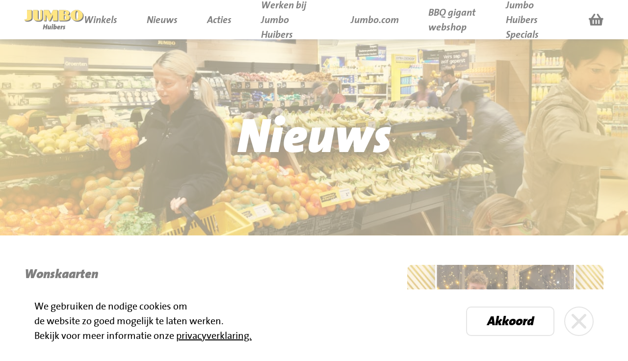

--- FILE ---
content_type: text/html; charset=UTF-8
request_url: https://jumbohuibers.nl/nieuws/wonskaarten/
body_size: 9343
content:
<!DOCTYPE html>
<html lang="nl-NL">
<head >
<meta charset="UTF-8" />
<meta name="viewport" content="width=device-width, initial-scale=1" />
<meta name='robots' content='index, follow, max-image-preview:large, max-snippet:-1, max-video-preview:-1' />

	<!-- This site is optimized with the Yoast SEO plugin v26.8 - https://yoast.com/product/yoast-seo-wordpress/ -->
	<title>Wonskaarten - Jumbo Huibers</title>
	<link rel="canonical" href="https://jumbohuibers.nl/nieuws/wonskaarten/" />
	<meta name="twitter:label1" content="Geschatte leestijd" />
	<meta name="twitter:data1" content="1 minuut" />
	<script type="application/ld+json" class="yoast-schema-graph">{"@context":"https://schema.org","@graph":[{"@type":"WebPage","@id":"https://jumbohuibers.nl/nieuws/wonskaarten/","url":"https://jumbohuibers.nl/nieuws/wonskaarten/","name":"Wonskaarten - Jumbo Huibers","isPartOf":{"@id":"https://jumbohuibers.nl/#website"},"primaryImageOfPage":{"@id":"https://jumbohuibers.nl/nieuws/wonskaarten/#primaryimage"},"image":{"@id":"https://jumbohuibers.nl/nieuws/wonskaarten/#primaryimage"},"thumbnailUrl":"https://jumbohuibers.nl/wp-content/uploads/2022/12/do_jumbo-huibers-wenskaart.jpg","datePublished":"2022-12-15T15:32:07+00:00","dateModified":"2022-12-15T15:32:08+00:00","breadcrumb":{"@id":"https://jumbohuibers.nl/nieuws/wonskaarten/#breadcrumb"},"inLanguage":"nl-NL","potentialAction":[{"@type":"ReadAction","target":["https://jumbohuibers.nl/nieuws/wonskaarten/"]}]},{"@type":"ImageObject","inLanguage":"nl-NL","@id":"https://jumbohuibers.nl/nieuws/wonskaarten/#primaryimage","url":"https://jumbohuibers.nl/wp-content/uploads/2022/12/do_jumbo-huibers-wenskaart.jpg","contentUrl":"https://jumbohuibers.nl/wp-content/uploads/2022/12/do_jumbo-huibers-wenskaart.jpg","width":834,"height":584},{"@type":"BreadcrumbList","@id":"https://jumbohuibers.nl/nieuws/wonskaarten/#breadcrumb","itemListElement":[{"@type":"ListItem","position":1,"name":"Home","item":"https://jumbohuibers.nl/"},{"@type":"ListItem","position":2,"name":"Wonskaarten"}]},{"@type":"WebSite","@id":"https://jumbohuibers.nl/#website","url":"https://jumbohuibers.nl/","name":"Jumbo Huibers","description":"","potentialAction":[{"@type":"SearchAction","target":{"@type":"EntryPoint","urlTemplate":"https://jumbohuibers.nl/?s={search_term_string}"},"query-input":{"@type":"PropertyValueSpecification","valueRequired":true,"valueName":"search_term_string"}}],"inLanguage":"nl-NL"}]}</script>
	<!-- / Yoast SEO plugin. -->


<link rel="alternate" type="application/rss+xml" title="Jumbo Huibers &raquo; feed" href="https://jumbohuibers.nl/feed/" />
<link rel="alternate" type="application/rss+xml" title="Jumbo Huibers &raquo; reacties feed" href="https://jumbohuibers.nl/comments/feed/" />
<link rel="alternate" title="oEmbed (JSON)" type="application/json+oembed" href="https://jumbohuibers.nl/wp-json/oembed/1.0/embed?url=https%3A%2F%2Fjumbohuibers.nl%2Fnieuws%2Fwonskaarten%2F" />
<link rel="alternate" title="oEmbed (XML)" type="text/xml+oembed" href="https://jumbohuibers.nl/wp-json/oembed/1.0/embed?url=https%3A%2F%2Fjumbohuibers.nl%2Fnieuws%2Fwonskaarten%2F&#038;format=xml" />
<style id='wp-img-auto-sizes-contain-inline-css' type='text/css'>
img:is([sizes=auto i],[sizes^="auto," i]){contain-intrinsic-size:3000px 1500px}
/*# sourceURL=wp-img-auto-sizes-contain-inline-css */
</style>
<link rel='stylesheet' id='jumbo-huibers-css' href='https://jumbohuibers.nl/wp-content/themes/jumbohuibers-internal_name/style.css?v=65c1895c89b7485149633531d2f0917d' type='text/css' media='all' />
<style id='wp-emoji-styles-inline-css' type='text/css'>

	img.wp-smiley, img.emoji {
		display: inline !important;
		border: none !important;
		box-shadow: none !important;
		height: 1em !important;
		width: 1em !important;
		margin: 0 0.07em !important;
		vertical-align: -0.1em !important;
		background: none !important;
		padding: 0 !important;
	}
/*# sourceURL=wp-emoji-styles-inline-css */
</style>
<link rel='stylesheet' id='wp-block-library-css' href='https://jumbohuibers.nl/wp-includes/css/dist/block-library/style.min.css?v=65c1895c89b7485149633531d2f0917d' type='text/css' media='all' />
<style id='wp-block-paragraph-inline-css' type='text/css'>
.is-small-text{font-size:.875em}.is-regular-text{font-size:1em}.is-large-text{font-size:2.25em}.is-larger-text{font-size:3em}.has-drop-cap:not(:focus):first-letter{float:left;font-size:8.4em;font-style:normal;font-weight:100;line-height:.68;margin:.05em .1em 0 0;text-transform:uppercase}body.rtl .has-drop-cap:not(:focus):first-letter{float:none;margin-left:.1em}p.has-drop-cap.has-background{overflow:hidden}:root :where(p.has-background){padding:1.25em 2.375em}:where(p.has-text-color:not(.has-link-color)) a{color:inherit}p.has-text-align-left[style*="writing-mode:vertical-lr"],p.has-text-align-right[style*="writing-mode:vertical-rl"]{rotate:180deg}
/*# sourceURL=https://jumbohuibers.nl/wp-includes/blocks/paragraph/style.min.css */
</style>
<link rel='stylesheet' id='wc-blocks-style-css' href='https://jumbohuibers.nl/wp-content/plugins/woocommerce/assets/client/blocks/wc-blocks.css?v=65c1895c89b7485149633531d2f0917d' type='text/css' media='all' />
<style id='global-styles-inline-css' type='text/css'>
:root{--wp--preset--aspect-ratio--square: 1;--wp--preset--aspect-ratio--4-3: 4/3;--wp--preset--aspect-ratio--3-4: 3/4;--wp--preset--aspect-ratio--3-2: 3/2;--wp--preset--aspect-ratio--2-3: 2/3;--wp--preset--aspect-ratio--16-9: 16/9;--wp--preset--aspect-ratio--9-16: 9/16;--wp--preset--color--black: #000000;--wp--preset--color--cyan-bluish-gray: #abb8c3;--wp--preset--color--white: #ffffff;--wp--preset--color--pale-pink: #f78da7;--wp--preset--color--vivid-red: #cf2e2e;--wp--preset--color--luminous-vivid-orange: #ff6900;--wp--preset--color--luminous-vivid-amber: #fcb900;--wp--preset--color--light-green-cyan: #7bdcb5;--wp--preset--color--vivid-green-cyan: #00d084;--wp--preset--color--pale-cyan-blue: #8ed1fc;--wp--preset--color--vivid-cyan-blue: #0693e3;--wp--preset--color--vivid-purple: #9b51e0;--wp--preset--gradient--vivid-cyan-blue-to-vivid-purple: linear-gradient(135deg,rgb(6,147,227) 0%,rgb(155,81,224) 100%);--wp--preset--gradient--light-green-cyan-to-vivid-green-cyan: linear-gradient(135deg,rgb(122,220,180) 0%,rgb(0,208,130) 100%);--wp--preset--gradient--luminous-vivid-amber-to-luminous-vivid-orange: linear-gradient(135deg,rgb(252,185,0) 0%,rgb(255,105,0) 100%);--wp--preset--gradient--luminous-vivid-orange-to-vivid-red: linear-gradient(135deg,rgb(255,105,0) 0%,rgb(207,46,46) 100%);--wp--preset--gradient--very-light-gray-to-cyan-bluish-gray: linear-gradient(135deg,rgb(238,238,238) 0%,rgb(169,184,195) 100%);--wp--preset--gradient--cool-to-warm-spectrum: linear-gradient(135deg,rgb(74,234,220) 0%,rgb(151,120,209) 20%,rgb(207,42,186) 40%,rgb(238,44,130) 60%,rgb(251,105,98) 80%,rgb(254,248,76) 100%);--wp--preset--gradient--blush-light-purple: linear-gradient(135deg,rgb(255,206,236) 0%,rgb(152,150,240) 100%);--wp--preset--gradient--blush-bordeaux: linear-gradient(135deg,rgb(254,205,165) 0%,rgb(254,45,45) 50%,rgb(107,0,62) 100%);--wp--preset--gradient--luminous-dusk: linear-gradient(135deg,rgb(255,203,112) 0%,rgb(199,81,192) 50%,rgb(65,88,208) 100%);--wp--preset--gradient--pale-ocean: linear-gradient(135deg,rgb(255,245,203) 0%,rgb(182,227,212) 50%,rgb(51,167,181) 100%);--wp--preset--gradient--electric-grass: linear-gradient(135deg,rgb(202,248,128) 0%,rgb(113,206,126) 100%);--wp--preset--gradient--midnight: linear-gradient(135deg,rgb(2,3,129) 0%,rgb(40,116,252) 100%);--wp--preset--font-size--small: 13px;--wp--preset--font-size--medium: 20px;--wp--preset--font-size--large: 36px;--wp--preset--font-size--x-large: 42px;--wp--preset--spacing--20: 0.44rem;--wp--preset--spacing--30: 0.67rem;--wp--preset--spacing--40: 1rem;--wp--preset--spacing--50: 1.5rem;--wp--preset--spacing--60: 2.25rem;--wp--preset--spacing--70: 3.38rem;--wp--preset--spacing--80: 5.06rem;--wp--preset--shadow--natural: 6px 6px 9px rgba(0, 0, 0, 0.2);--wp--preset--shadow--deep: 12px 12px 50px rgba(0, 0, 0, 0.4);--wp--preset--shadow--sharp: 6px 6px 0px rgba(0, 0, 0, 0.2);--wp--preset--shadow--outlined: 6px 6px 0px -3px rgb(255, 255, 255), 6px 6px rgb(0, 0, 0);--wp--preset--shadow--crisp: 6px 6px 0px rgb(0, 0, 0);}:where(.is-layout-flex){gap: 0.5em;}:where(.is-layout-grid){gap: 0.5em;}body .is-layout-flex{display: flex;}.is-layout-flex{flex-wrap: wrap;align-items: center;}.is-layout-flex > :is(*, div){margin: 0;}body .is-layout-grid{display: grid;}.is-layout-grid > :is(*, div){margin: 0;}:where(.wp-block-columns.is-layout-flex){gap: 2em;}:where(.wp-block-columns.is-layout-grid){gap: 2em;}:where(.wp-block-post-template.is-layout-flex){gap: 1.25em;}:where(.wp-block-post-template.is-layout-grid){gap: 1.25em;}.has-black-color{color: var(--wp--preset--color--black) !important;}.has-cyan-bluish-gray-color{color: var(--wp--preset--color--cyan-bluish-gray) !important;}.has-white-color{color: var(--wp--preset--color--white) !important;}.has-pale-pink-color{color: var(--wp--preset--color--pale-pink) !important;}.has-vivid-red-color{color: var(--wp--preset--color--vivid-red) !important;}.has-luminous-vivid-orange-color{color: var(--wp--preset--color--luminous-vivid-orange) !important;}.has-luminous-vivid-amber-color{color: var(--wp--preset--color--luminous-vivid-amber) !important;}.has-light-green-cyan-color{color: var(--wp--preset--color--light-green-cyan) !important;}.has-vivid-green-cyan-color{color: var(--wp--preset--color--vivid-green-cyan) !important;}.has-pale-cyan-blue-color{color: var(--wp--preset--color--pale-cyan-blue) !important;}.has-vivid-cyan-blue-color{color: var(--wp--preset--color--vivid-cyan-blue) !important;}.has-vivid-purple-color{color: var(--wp--preset--color--vivid-purple) !important;}.has-black-background-color{background-color: var(--wp--preset--color--black) !important;}.has-cyan-bluish-gray-background-color{background-color: var(--wp--preset--color--cyan-bluish-gray) !important;}.has-white-background-color{background-color: var(--wp--preset--color--white) !important;}.has-pale-pink-background-color{background-color: var(--wp--preset--color--pale-pink) !important;}.has-vivid-red-background-color{background-color: var(--wp--preset--color--vivid-red) !important;}.has-luminous-vivid-orange-background-color{background-color: var(--wp--preset--color--luminous-vivid-orange) !important;}.has-luminous-vivid-amber-background-color{background-color: var(--wp--preset--color--luminous-vivid-amber) !important;}.has-light-green-cyan-background-color{background-color: var(--wp--preset--color--light-green-cyan) !important;}.has-vivid-green-cyan-background-color{background-color: var(--wp--preset--color--vivid-green-cyan) !important;}.has-pale-cyan-blue-background-color{background-color: var(--wp--preset--color--pale-cyan-blue) !important;}.has-vivid-cyan-blue-background-color{background-color: var(--wp--preset--color--vivid-cyan-blue) !important;}.has-vivid-purple-background-color{background-color: var(--wp--preset--color--vivid-purple) !important;}.has-black-border-color{border-color: var(--wp--preset--color--black) !important;}.has-cyan-bluish-gray-border-color{border-color: var(--wp--preset--color--cyan-bluish-gray) !important;}.has-white-border-color{border-color: var(--wp--preset--color--white) !important;}.has-pale-pink-border-color{border-color: var(--wp--preset--color--pale-pink) !important;}.has-vivid-red-border-color{border-color: var(--wp--preset--color--vivid-red) !important;}.has-luminous-vivid-orange-border-color{border-color: var(--wp--preset--color--luminous-vivid-orange) !important;}.has-luminous-vivid-amber-border-color{border-color: var(--wp--preset--color--luminous-vivid-amber) !important;}.has-light-green-cyan-border-color{border-color: var(--wp--preset--color--light-green-cyan) !important;}.has-vivid-green-cyan-border-color{border-color: var(--wp--preset--color--vivid-green-cyan) !important;}.has-pale-cyan-blue-border-color{border-color: var(--wp--preset--color--pale-cyan-blue) !important;}.has-vivid-cyan-blue-border-color{border-color: var(--wp--preset--color--vivid-cyan-blue) !important;}.has-vivid-purple-border-color{border-color: var(--wp--preset--color--vivid-purple) !important;}.has-vivid-cyan-blue-to-vivid-purple-gradient-background{background: var(--wp--preset--gradient--vivid-cyan-blue-to-vivid-purple) !important;}.has-light-green-cyan-to-vivid-green-cyan-gradient-background{background: var(--wp--preset--gradient--light-green-cyan-to-vivid-green-cyan) !important;}.has-luminous-vivid-amber-to-luminous-vivid-orange-gradient-background{background: var(--wp--preset--gradient--luminous-vivid-amber-to-luminous-vivid-orange) !important;}.has-luminous-vivid-orange-to-vivid-red-gradient-background{background: var(--wp--preset--gradient--luminous-vivid-orange-to-vivid-red) !important;}.has-very-light-gray-to-cyan-bluish-gray-gradient-background{background: var(--wp--preset--gradient--very-light-gray-to-cyan-bluish-gray) !important;}.has-cool-to-warm-spectrum-gradient-background{background: var(--wp--preset--gradient--cool-to-warm-spectrum) !important;}.has-blush-light-purple-gradient-background{background: var(--wp--preset--gradient--blush-light-purple) !important;}.has-blush-bordeaux-gradient-background{background: var(--wp--preset--gradient--blush-bordeaux) !important;}.has-luminous-dusk-gradient-background{background: var(--wp--preset--gradient--luminous-dusk) !important;}.has-pale-ocean-gradient-background{background: var(--wp--preset--gradient--pale-ocean) !important;}.has-electric-grass-gradient-background{background: var(--wp--preset--gradient--electric-grass) !important;}.has-midnight-gradient-background{background: var(--wp--preset--gradient--midnight) !important;}.has-small-font-size{font-size: var(--wp--preset--font-size--small) !important;}.has-medium-font-size{font-size: var(--wp--preset--font-size--medium) !important;}.has-large-font-size{font-size: var(--wp--preset--font-size--large) !important;}.has-x-large-font-size{font-size: var(--wp--preset--font-size--x-large) !important;}
/*# sourceURL=global-styles-inline-css */
</style>

<style id='classic-theme-styles-inline-css' type='text/css'>
/*! This file is auto-generated */
.wp-block-button__link{color:#fff;background-color:#32373c;border-radius:9999px;box-shadow:none;text-decoration:none;padding:calc(.667em + 2px) calc(1.333em + 2px);font-size:1.125em}.wp-block-file__button{background:#32373c;color:#fff;text-decoration:none}
/*# sourceURL=/wp-includes/css/classic-themes.min.css */
</style>
<style id='woocommerce-inline-inline-css' type='text/css'>
.woocommerce form .form-row .required { visibility: visible; }
/*# sourceURL=woocommerce-inline-inline-css */
</style>
<link rel='stylesheet' id='custom_style0-css' href='https://jumbohuibers.nl/wp-content/themes/jumbohuibers-internal_name/dist/css/a_base.css?id=01615418dabfac7eeba755164caa8043&#038;v=65c1895c89b7485149633531d2f0917d' type='text/css' media='all' />
<link rel='stylesheet' id='custom_style1-css' href='https://jumbohuibers.nl/wp-content/themes/jumbohuibers-internal_name/dist/css/a_utilities.css?id=93dd70881cbe20b6e979807e5ab31c73&#038;v=65c1895c89b7485149633531d2f0917d' type='text/css' media='all' />
<link rel='stylesheet' id='mollie-applepaydirect-css' href='https://jumbohuibers.nl/wp-content/plugins/mollie-payments-for-woocommerce/public/css/mollie-applepaydirect.min.css?v=65c1895c89b7485149633531d2f0917d' type='text/css' media='screen' />
<script type="text/javascript" src="https://jumbohuibers.nl/wp-includes/js/jquery/jquery.min.js?v=65c1895c89b7485149633531d2f0917d" id="jquery-core-js"></script>
<script type="text/javascript" src="https://jumbohuibers.nl/wp-includes/js/jquery/jquery-migrate.min.js?v=65c1895c89b7485149633531d2f0917d" id="jquery-migrate-js"></script>
<script type="text/javascript" src="https://jumbohuibers.nl/wp-content/plugins/woocommerce/assets/js/jquery-blockui/jquery.blockUI.min.js?v=65c1895c89b7485149633531d2f0917d" id="wc-jquery-blockui-js" defer="defer" data-wp-strategy="defer"></script>
<script type="text/javascript" src="https://jumbohuibers.nl/wp-content/plugins/woocommerce/assets/js/js-cookie/js.cookie.min.js?v=65c1895c89b7485149633531d2f0917d" id="wc-js-cookie-js" defer="defer" data-wp-strategy="defer"></script>
<script type="text/javascript" id="woocommerce-js-extra">
/* <![CDATA[ */
var woocommerce_params = {"ajax_url":"/wp-admin/admin-ajax.php","wc_ajax_url":"/?wc-ajax=%%endpoint%%","i18n_password_show":"Wachtwoord weergeven","i18n_password_hide":"Wachtwoord verbergen"};
//# sourceURL=woocommerce-js-extra
/* ]]> */
</script>
<script type="text/javascript" src="https://jumbohuibers.nl/wp-content/plugins/woocommerce/assets/js/frontend/woocommerce.min.js?v=65c1895c89b7485149633531d2f0917d" id="woocommerce-js" defer="defer" data-wp-strategy="defer"></script>
<script type="text/javascript" src="https://jumbohuibers.nl/wp-content/themes/jumbohuibers-internal_name/dist/js/main.js?id=8d4aa51e3397b43a561c7d30e85c2ffb&amp;v=65c1895c89b7485149633531d2f0917d" id="custom_scripts0-js"></script>
<link rel="https://api.w.org/" href="https://jumbohuibers.nl/wp-json/" /><link rel="alternate" title="JSON" type="application/json" href="https://jumbohuibers.nl/wp-json/wp/v2/nieuws/2778" /><meta name="cdp-version" content="1.5.0" />    <!-- Google Tag Manager -->
    <script>
        (function(w, d, s, l, i) {
            w[l] = w[l] || [];
            w[l].push({
                'gtm.start': new Date().getTime(),
                event: 'gtm.js'
            });
            var f = d.getElementsByTagName(s)[0],
                j = d.createElement(s),
                dl = l != 'dataLayer' ? '&l=' + l : '';
            j.async = true;
            j.src =
                'https://www.googletagmanager.com/gtm.js?id=' + i + dl;
            f.parentNode.insertBefore(j, f);
        })(window, document, 'script', 'dataLayer', 'GTM-T545MMD');
    </script>
    <!-- End Google Tag Manager -->
	<noscript><style>.woocommerce-product-gallery{ opacity: 1 !important; }</style></noscript>
	<style type="text/css">.recentcomments a{display:inline !important;padding:0 !important;margin:0 !important;}</style><link rel="icon" href="https://jumbohuibers.nl/wp-content/uploads/2020/07/cropped-JumboFav-32x32.png" sizes="32x32" />
<link rel="icon" href="https://jumbohuibers.nl/wp-content/uploads/2020/07/cropped-JumboFav-192x192.png" sizes="192x192" />
<link rel="apple-touch-icon" href="https://jumbohuibers.nl/wp-content/uploads/2020/07/cropped-JumboFav-180x180.png" />
<meta name="msapplication-TileImage" content="https://jumbohuibers.nl/wp-content/uploads/2020/07/cropped-JumboFav-270x270.png" />
</head>
<body class="wp-singular nieuws-template-default single single-nieuws postid-2778 wp-theme-genesis wp-child-theme-jumbohuibers-internal_name theme-genesis woocommerce-no-js content-sidebar genesis-breadcrumbs-hidden nieuws">    <!-- Google Tag Manager (noscript) -->
    <noscript><iframe src="https://www.googletagmanager.com/ns.html?id=GTM-T545MMD" height="0" width="0" style="display:none;visibility:hidden"></iframe></noscript>
    <!-- End Google Tag Manager (noscript) -->
<div class="site-container"><nav class="fixed z-50 w-full bg-white shadow">
  <div class="container flex-between">

    <a href="https://jumbohuibers.nl" class="">
      <div class="py-15 ">
        <img class="h-30 lg:h-50" src="https://jumbohuibers.nl/wp-content/themes/jumbohuibers-internal_name/dist/img/jumboHuibersLogo.svg?id=200efe715d01b171ee36f9313f699a36" alt="">
      </div>
    </a>

    <div class="hidden lg:flex">
      <div class="menu-menu-container"><ul id="menu-menu" class="font-JumBoIta flex list-none space-x-60 "><li id="menu-item-1882" class="menu-item menu-item-type-custom menu-item-object-custom menu-item-has-children menu-item-1882 h-50 rounded flex-center hover:text-yellow transition-color duration-300 group relative"><a href="#">Winkels</a>
<ul/ class="list-none group-hover:pointer-events-auto group-hover:opacity-100 sub-menu" />
	<li id="menu-item-1884" class="menu-item menu-item-type-post_type menu-item-object-page menu-item-1884 h-50 rounded flex-center hover:text-yellow transition-color duration-300 group relative"><a href="https://jumbohuibers.nl/winkels/pwa-park/">P.W.A. Park</a></li>
	<li id="menu-item-1885" class="menu-item menu-item-type-post_type menu-item-object-page menu-item-1885 h-50 rounded flex-center hover:text-yellow transition-color duration-300 group relative"><a href="https://jumbohuibers.nl/winkels/bruineplein/">Bruïneplein</a></li>
	<li id="menu-item-1883" class="menu-item menu-item-type-post_type menu-item-object-page menu-item-1883 h-50 rounded flex-center hover:text-yellow transition-color duration-300 group relative"><a href="https://jumbohuibers.nl/winkels/petenbos/">Petenbos</a></li>
</ul>
</li>
<li id="menu-item-1864" class="menu-item menu-item-type-post_type menu-item-object-page menu-item-1864 h-50 rounded flex-center hover:text-yellow transition-color duration-300 group relative"><a href="https://jumbohuibers.nl/nieuws/">Nieuws</a></li>
<li id="menu-item-3203" class="menu-item menu-item-type-post_type menu-item-object-page menu-item-3203 h-50 rounded flex-center hover:text-yellow transition-color duration-300 group relative"><a href="https://jumbohuibers.nl/acties/">Acties</a></li>
<li id="menu-item-2147" class="menu-item menu-item-type-custom menu-item-object-custom menu-item-has-children menu-item-2147 h-50 rounded flex-center hover:text-yellow transition-color duration-300 group relative"><a href="#">Werken bij Jumbo Huibers</a>
<ul/ class="list-none group-hover:pointer-events-auto group-hover:opacity-100 sub-menu" />
	<li id="menu-item-2130" class="menu-item menu-item-type-post_type menu-item-object-page menu-item-2130 h-50 rounded flex-center hover:text-yellow transition-color duration-300 group relative"><a href="https://jumbohuibers.nl/werken-bij-jumbo-huibers/">Vacatures en Solliciteren</a></li>
	<li id="menu-item-2131" class="menu-item menu-item-type-post_type menu-item-object-page menu-item-2131 h-50 rounded flex-center hover:text-yellow transition-color duration-300 group relative"><a href="https://jumbohuibers.nl/werken-en-leren-bij-jumbo-huibers/">Werken en leren</a></li>
</ul>
</li>
<li id="menu-item-510" class="menu-item menu-item-type-custom menu-item-object-custom menu-item-510 h-50 rounded flex-center hover:text-yellow transition-color duration-300 group relative"><a href="https://jumbo.com">Jumbo.com</a></li>
<li id="menu-item-2346" class="menu-item menu-item-type-post_type menu-item-object-page menu-item-2346 h-50 rounded flex-center hover:text-yellow transition-color duration-300 group relative"><a href="https://jumbohuibers.nl/bbqgigant/">BBQ gigant webshop</a></li>
<li id="menu-item-3115" class="menu-item menu-item-type-post_type menu-item-object-page menu-item-3115 h-50 rounded flex-center hover:text-yellow transition-color duration-300 group relative"><a href="https://jumbohuibers.nl/jumbo-huibers-specials/">Jumbo Huibers Specials</a></li>
</ul></div>      <a href="https://jumbohuibers.nl/afrekenen/ " class="relative ml-60 flex-center">
                <img src="https://jumbohuibers.nl/wp-content/themes/jumbohuibers-internal_name/dist/img/awesome-shopping-basket.svg?id=4e14de51a1f46644bc0e1c12a6d256b1" alt="Shopping Basket">
      </a>
    </div>

    <div class="flex lg:hidden">
      <a href="https://jumbohuibers.nl/afrekenen/ " class="relative mr-10 flex-center">
                <img class="w-20" src="https://jumbohuibers.nl/wp-content/themes/jumbohuibers-internal_name/dist/img/awesome-shopping-basket.svg?id=4e14de51a1f46644bc0e1c12a6d256b1" alt="Shopping Basket">
      </a>

      <div id="mobile-menu-toggle" class="relative w-20 h-20 ">
        <img id="mobile-menu-open" class="absolute w-20 duration-300 delay-150 transform -translate-x-1/2 -translate-y-1/2 top-1/2 left-1/2" src="https://jumbohuibers.nl/wp-content/themes/jumbohuibers-internal_name/dist/img/ionic-md-menu.svg?id=6c76c2e519b27d70d271439177ae9d63" alt="menu">
        <img id="mobile-menu-close" class="absolute duration-300 transform -translate-x-1/2 -translate-y-1/2 opacity-0 w-13 left-1/2 top-1/2" src="https://jumbohuibers.nl/wp-content/themes/jumbohuibers-internal_name/dist/img/close.svg?id=9e747cbd741df10d1b8fcc84f1509334" alt="menu">
      </div>
    </div>

  </div>
</nav>

<div id="mobile-menu" class="fixed inset-0 z-40 flex flex-col duration-300 bg-white opacity-0 pointer-events-none transform-color">

  <div class="flex-1 px-40 py-80">
    <div class="menu-menu-container"><ul id="menu-menu-1" class="font-JumBli flex flex-col justify-start list-none space-y-20"><li class="menu-item menu-item-type-custom menu-item-object-custom menu-item-has-children menu-item-1882 min-h-50 rounded text-20 transition-color duration-300 leading-50"><a href="#">Winkels</a>
<ul/ class="list-none group-hover:pointer-events-auto group-hover:opacity-100 sub-menu" />
	<li class="menu-item menu-item-type-post_type menu-item-object-page menu-item-1884 min-h-50 rounded text-20 transition-color duration-300 leading-50"><a href="https://jumbohuibers.nl/winkels/pwa-park/">P.W.A. Park</a></li>
	<li class="menu-item menu-item-type-post_type menu-item-object-page menu-item-1885 min-h-50 rounded text-20 transition-color duration-300 leading-50"><a href="https://jumbohuibers.nl/winkels/bruineplein/">Bruïneplein</a></li>
	<li class="menu-item menu-item-type-post_type menu-item-object-page menu-item-1883 min-h-50 rounded text-20 transition-color duration-300 leading-50"><a href="https://jumbohuibers.nl/winkels/petenbos/">Petenbos</a></li>
</ul>
</li>
<li class="menu-item menu-item-type-post_type menu-item-object-page menu-item-1864 min-h-50 rounded text-20 transition-color duration-300 leading-50"><a href="https://jumbohuibers.nl/nieuws/">Nieuws</a></li>
<li class="menu-item menu-item-type-post_type menu-item-object-page menu-item-3203 min-h-50 rounded text-20 transition-color duration-300 leading-50"><a href="https://jumbohuibers.nl/acties/">Acties</a></li>
<li class="menu-item menu-item-type-custom menu-item-object-custom menu-item-has-children menu-item-2147 min-h-50 rounded text-20 transition-color duration-300 leading-50"><a href="#">Werken bij Jumbo Huibers</a>
<ul/ class="list-none group-hover:pointer-events-auto group-hover:opacity-100 sub-menu" />
	<li class="menu-item menu-item-type-post_type menu-item-object-page menu-item-2130 min-h-50 rounded text-20 transition-color duration-300 leading-50"><a href="https://jumbohuibers.nl/werken-bij-jumbo-huibers/">Vacatures en Solliciteren</a></li>
	<li class="menu-item menu-item-type-post_type menu-item-object-page menu-item-2131 min-h-50 rounded text-20 transition-color duration-300 leading-50"><a href="https://jumbohuibers.nl/werken-en-leren-bij-jumbo-huibers/">Werken en leren</a></li>
</ul>
</li>
<li class="menu-item menu-item-type-custom menu-item-object-custom menu-item-510 min-h-50 rounded text-20 transition-color duration-300 leading-50"><a href="https://jumbo.com">Jumbo.com</a></li>
<li class="menu-item menu-item-type-post_type menu-item-object-page menu-item-2346 min-h-50 rounded text-20 transition-color duration-300 leading-50"><a href="https://jumbohuibers.nl/bbqgigant/">BBQ gigant webshop</a></li>
<li class="menu-item menu-item-type-post_type menu-item-object-page menu-item-3115 min-h-50 rounded text-20 transition-color duration-300 leading-50"><a href="https://jumbohuibers.nl/jumbo-huibers-specials/">Jumbo Huibers Specials</a></li>
</ul></div>  </div>

  <div class="mt-auto">
    <footer class="z-10 w-full font-JumBoIta text-10">
      <div class="w-full text-white bg-black h-30 flex-center">
        <a class="underline " href="https://jumbohuibers.nl/privacyverklaring">Privacyverklaring</a>
      </div>
      <div class="z-10 w-full bg-yellow h-30 flex-center">
        <span class="">
          © 2026 Jumbo Huibers
        </span>
      </div>
    </footer>
  </div>


</div>
<div class="h-50 lg:h-80">
</div><div class="site-inner">    <section class="relative hidden w-full overflow-hidden md:block min-h-400 pb-400/1920 mb-30">
    <div class="absolute w-full h-full transform -translate-x-1/2 -translate-y-1/2 bg-cover min-w-1920 top-1/2 left-1/2" style="background-image : url('https://jumbohuibers.nl/wp-content/uploads/2020/09/nieuws-backdrop.jpg');">
    </div>
    <div class="absolute transform -translate-x-1/2 -translate-y-1/2 top-1/2 left-1/2 ">
      <h1 class="text-white text-100 text-shadow">
        Nieuws      </h1>
    </div>
  </section>

  <section class="relative w-full overflow-hidden mb-30 md:hidden pb-1/2">
    <div class="absolute w-full h-full transform -translate-x-1/2 -translate-y-1/2 bg-cover top-1/2 left-1/2" style="background-image : url('https://jumbohuibers.nl/wp-content/uploads/2020/09/nieuws-backdrop-mobile@2x.jpg');">
    </div>
    <div class="absolute transform -translate-x-1/2 -translate-y-1/2 top-1/2 left-1/2 ">
      <h1 class="text-white text-32 text-shadow">
        Nieuws      </h1>
    </div>
  </section>
<section class="container flex flex-col md:flex-row mt-30 lg:mt-60">

  <div class="w-full md:w-400 md:order-last md:ml-60">
    <div class="relative pb-280/400">
      <div class="absolute inset-0 bg-cover rounded" style="background-image : url('https://jumbohuibers.nl/wp-content/uploads/2022/12/do_jumbo-huibers-wenskaart.jpg');">
      </div>
    </div>
  </div>

  <div class="flex-1">
    <h3 class="mt-40 mb-30 lg:mt-0">Wonskaarten</h3>
    <div class="">
      
<p>Wie verdient er volgens jou een verwenpakketje? &#x2728;&#xfe0f; </p>



<p>Vul een kaartje in voor iemand die wel een verwenpakketje kan gebruiken, hang deze in de kerstboom en wie weet kun jij binnenkort iemand blij maken! &#x1f49b; (De kerstboom staat op het zelfscanplein). </p>



<p>Wist je trouwens dat Wons de schattige sneeuwpop ook te koop is? &#x1f60d;&#x26c4;&#xfe0f;</p>
    </div>
  </div>

</section><main class="content"><article class="post-2778 nieuws type-nieuws status-publish has-post-thumbnail entry"><div class="entry-content"></div><footer class="entry-footer"></footer></article></main><aside class="sidebar sidebar-primary widget-area" role="complementary" aria-label="Primaire Sidebar"></aside><div class="w-full flex-center mt-30"><a href="https://jumbohuibers.nl/nieuws" class="duration-300 bg-white border-2 rounded-full flex-center w-240 md:w-300 h-50 md:h-60 border-grey hover:text-yellow hover:bg-black hover:border-black transform-colors">
  <h2>Nieuwsoverzicht</h2>
</a></div><section class="relative z-30">
  <div class="relative h-110 md:h-170">
    <div id="winkel-pulltab" class="absolute bottom-0 transform -translate-x-1/2 rounded-t md:-bottom-20 h-50 md:h-100 w-90 md:w-220 bg-yellow left-1/2">
      <div class="flex items-center justify-center my-20 mx-35 md:mx-40 md:my-30 md:justify-between">
        <img class="w-16 md:w-30" src="https://jumbohuibers.nl/wp-content/themes/jumbohuibers-internal_name/dist/img/shop.svg?id=3328923aeb4c48f5c3a8a0ccddbbca65" alt="Winkels">
        <div class="hidden flex-center md:block">
          <h3>Winkels</h3>
        </div>
      </div>
    </div>
  </div>

  <div id="winkel-tab-container" class="relative overflow-hidden h-60 bg-yellow">
    <div id="winkel-tab" class="absolute z-10 w-full duration-1000 transform top-80 mt-60 pb-60 md:pb-60">
      <section class="container relative z-10 hidden md:block -mt-80">
  <div class="flex items-stretch h-80">
    <div id="plein-button" class="flex-1 transition-opacity duration-300 rounded-t cursor-pointer bg-yellow-dark flex-center">
      <h3>Bruïneplein</h3>
    </div>
    <div id="park-button" class="flex-1 transition-opacity duration-300 rounded-t cursor-pointer flex-center bg-yellow bg-yellow-dark">
      <h3>P.W.A. Park</h3>
    </div>
    <div id="bos-button" class="flex-1 transition-opacity duration-300 rounded-t cursor-pointer flex-center bg-yellow-dark">
      <h3>Petenbos</h3>
    </div>
  </div>
</section>

<section class="relative md:hidden h-50">

  <div class="absolute inset-0 flex items-stretch bg-yellow-dark ">

    <div id="plein-button-mobile" class="flex-1 cursor-pointer flex-center ">
      <h3>Bruïneplein</h3>
      <img class="hidden" src="https://jumbohuibers.nl/wp-content/themes/jumbohuibers-internal_name/dist/img/shop.svg?id=3328923aeb4c48f5c3a8a0ccddbbca65" alt="Bruïneplein">
    </div>
    <div id="park-button-mobile" class="w-1/5 rounded-t flex-center bg-yellow">
      <h3 class="hidden">P.W.A. Park</h3>
      <img src="https://jumbohuibers.nl/wp-content/themes/jumbohuibers-internal_name/dist/img/shop.svg?id=3328923aeb4c48f5c3a8a0ccddbbca65" alt="P.W.A. Park">
    </div>
    <div id="bos-button-mobile" class="flex-1 cursor-pointer flex-center ">
      <h3>Petenbos</h3>
      <img class="hidden" src="https://jumbohuibers.nl/wp-content/themes/jumbohuibers-internal_name/dist/img/shop.svg?id=3328923aeb4c48f5c3a8a0ccddbbca65" alt="Petenbos">
    </div>
  </div>

</section>

<div class="bg-yellow">
  <div class="relative h-710 bg-yellow height-largest-child">
    <section id="plein" class="container absolute top-0 w-full py-40 transition duration-300 transform -translate-x-1/2 pb-100 left-1/2 bg-yellow md:py-60 ">
        <img class="absolute cursor-pointer right-20 md:right-30 lg:right-50 winkel-pulltab-close" src=" https://jumbohuibers.nl/wp-content/themes/jumbohuibers-internal_name/dist/img/close.svg?id=9e747cbd741df10d1b8fcc84f1509334" alt="sluiten">

<div class="flex flex-col md:flex-row mb-60 md:mb-0">
  <div class="flex-1">
    <h2 class="mb-30">
      Bruïneplein    </h2>

    <!-- Desktop only -->
    <div class="hidden lg:block">
      <p>Jumbo Huibers is een familiebedrijf sinds 1916 met drie Jumbo supermarkten in Veenendaal. Klik <a href="https://jumbohuibers.nl/historie"><strong>hier</strong></a> voor een verhaal en foto&#8217;s over onze historie.</p>
<p>Jumbo Huibers Bruïneplein vindt u in het hart van Veenendaal-Zuid aan de Dr. Slotemaker de Bruïnestraat 20. Welkom in onze winkel waar we elke dag er alles aan doen om u een winkel te bieden met heerlijke producten en lage prijzen waar u gezellig én vlot boodschappen doet! U kunt online bestellen via jumbo.com en dit laten thuisbezorgen of zelf oppikken in onze drive-through in de parkeergarage van Jumbo P.W.A. Park.</p>
    </div>

    <!-- Mobile, Tablet -->
    <div class="lg:hidden">
      <p>Jumbo Huibers is een familiebedrijf sinds 1916 met drie Jumbo supermarkten in Veenendaal. Klik <a href="https://jumbohuibers.nl/historie"><strong>hier</strong></a> voor een verhaal en foto&#8217;s over onze historie.</p>
<p>Jumbo Huibers Bruïneplein vindt u in het hart van Veenendaal-Zuid aan de Dr. Slotemaker de Bruïnestraat 20. Welkom in onze winkel waar we elke dag er alles aan doen om u een winkel te bieden met heerlijke producten en lage prijzen waar u gezellig én vlot boodschappen doet! U kunt online bestellen via jumbo.com en dit laten thuisbezorgen of zelf oppikken in onze drive-through in de parkeergarage van Jumbo P.W.A. Park.</p>

      <!-- Mobile only -->
      <div id="scroll-plein" class="md:hidden">
        <div class="">
      <div class="mx-auto flex-between max-w-320 leading-50 text-20">
      
        <div class=>
          Maandag        </div>
        <div class="">
          08:00 - 21:00        </div>

          </div>
      <div class="mx-auto flex-between max-w-320 leading-50 text-20">
      
        <div class=>
          Dinsdag        </div>
        <div class="">
          08:00 - 21:00        </div>

          </div>
      <div class="mx-auto flex-between max-w-320 leading-50 text-20">
      
        <div class=>
          Woensdag        </div>
        <div class="">
          08:00 - 21:00        </div>

          </div>
      <div class="mx-auto flex-between max-w-320 leading-50 text-20">
      
        <div class=>
          Donderdag        </div>
        <div class="">
          08:00 - 21:00        </div>

          </div>
      <div class="mx-auto flex-between max-w-320 leading-50 text-20">
      
        <div class=>
          Vrijdag        </div>
        <div class="">
          08:00 - 21:00        </div>

          </div>
      <div class="mx-auto flex-between max-w-320 leading-50 text-20">
      
        <div class=>
          Zaterdag        </div>
        <div class="">
          08:00 - 21:00        </div>

          </div>
      <div class="mx-auto flex-between max-w-320 leading-50 text-20">
              <div class=>
          Zondag        </div>
        <div class="">
          Gesloten
        </div>
          </div>
  </div>      </div>
    </div>

    <!-- Mobile, Tablet -->
    <!-- <div class="my-10 w-flex flex-center lg:hidden">
      <img id="scroll-plein-button" class="w-40 p-10 transform rotate-180" src="https://jumbohuibers.nl/wp-content/themes/jumbohuibers-internal_name/dist/img/ionic-ios-arrow-back.svg?id=53c216535d7ff7c8ca413d94759c8e59" alt="">
    </div> -->

  </div>
  <div class="flex flex-col flex-1">

    <!-- Desktop only -->
    <div class="hidden md:block">
      <div class="">
      <div class="mx-auto flex-between max-w-320 leading-50 text-20">
      
        <div class=>
          Maandag        </div>
        <div class="">
          08:00 - 21:00        </div>

          </div>
      <div class="mx-auto flex-between max-w-320 leading-50 text-20">
      
        <div class=>
          Dinsdag        </div>
        <div class="">
          08:00 - 21:00        </div>

          </div>
      <div class="mx-auto flex-between max-w-320 leading-50 text-20">
      
        <div class=>
          Woensdag        </div>
        <div class="">
          08:00 - 21:00        </div>

          </div>
      <div class="mx-auto flex-between max-w-320 leading-50 text-20">
      
        <div class=>
          Donderdag        </div>
        <div class="">
          08:00 - 21:00        </div>

          </div>
      <div class="mx-auto flex-between max-w-320 leading-50 text-20">
      
        <div class=>
          Vrijdag        </div>
        <div class="">
          08:00 - 21:00        </div>

          </div>
      <div class="mx-auto flex-between max-w-320 leading-50 text-20">
      
        <div class=>
          Zaterdag        </div>
        <div class="">
          08:00 - 21:00        </div>

          </div>
      <div class="mx-auto flex-between max-w-320 leading-50 text-20">
              <div class=>
          Zondag        </div>
        <div class="">
          Gesloten
        </div>
          </div>
  </div>    </div>

    <div class="mt-auto">
      <div class="w-full flex-center">
  <a href="https://www.google.nl/maps/place/Jumbo/@52.0181509,5.5402513,17z/d" class="p-4 md:p-15">
    <img src="https://jumbohuibers.nl/wp-content/themes/jumbohuibers-internal_name/dist/img/maps.svg?id=2f2a4537dc0048650389618dc3d26f3e" alt="google maps">
  </a>
  <a href="https://www.facebook.com/Jumbohuibers" class="p-4 md:p-15">
    <img src="https://jumbohuibers.nl/wp-content/themes/jumbohuibers-internal_name/dist/img/facebook.svg?id=b07beec80276e5f95c6e25d847259329" alt="facebook">
  </a>
  <a href="https://www.instagram.com/explore/locations/392041855/jumbo-huibers-bruineplein-veenendaal" class="p-4 md:p-15">
    <img src="https://jumbohuibers.nl/wp-content/themes/jumbohuibers-internal_name/dist/img/instagram.svg?id=2726436327dbeda631fa359aca1ec07c" alt="instagram">
  </a>
  <a href="tel:0318 559 360" class="p-4 md:p-15">
    <img src="https://jumbohuibers.nl/wp-content/themes/jumbohuibers-internal_name/dist/img/phone.svg?id=f6ca91e3e69a6a2dc21a91cf30728cea" alt="telefoon">
  </a>
  <a href="mailto:info@jumbohuibers.nl" class="p-4 md:p-15">
    <img src="https://jumbohuibers.nl/wp-content/themes/jumbohuibers-internal_name/dist/img/mail.svg?id=90c7a25792811d09b77bb1478f720df6" alt="e-mail">
  </a>
</div>    </div>
  </div>
</div>    </section>
    <section id="bos" class="container absolute top-0 w-full py-40 transition duration-300 transform -translate-x-1/2 pb-100 left-1/2 bg-yellow md:py-60 ">
        <img class="absolute cursor-pointer right-20 md:right-30 lg:right-50 winkel-pulltab-close" src=" https://jumbohuibers.nl/wp-content/themes/jumbohuibers-internal_name/dist/img/close.svg?id=9e747cbd741df10d1b8fcc84f1509334" alt="sluiten">

<div class="flex flex-col md:flex-row mb-60 md:mb-0">
  <div class="flex-1">
    <h2 class="mb-30">
      Petenbos    </h2>

    <!-- Desktop only -->
    <div class="hidden lg:block">
      <p>Jumbo Petenbos werd in februari 2022 door Jumbo Huibers overgenomen van Wirner van Aanholt. De winkel is goed bereikbaar vanaf beide kanten van de wijk. Parkeren is ruim beschikbaar op de parkeerplaatsen naast én achter de winkel. Elke dag doen we er alles aan doen om u een winkel te bieden met heerlijke producten en lage prijzen waar u gezellig én vlot boodschappen doet! Er is ook een slijterij aanwezig. Van harte welkom!</p>
    </div>

    <!-- Mobile, Tablet -->
    <div class="lg:hidden">
      <p>Jumbo Petenbos werd in februari 2022 door Jumbo Huibers overgenomen van Wirner van Aanholt. De winkel is goed bereikbaar vanaf beide kanten van de wijk. Parkeren is ruim beschikbaar op de parkeerplaatsen naast én achter de winkel. Elke dag doen we er alles aan doen om u een winkel te bieden met heerlijke producten en lage prijzen waar u gezellig én vlot boodschappen doet! Er is ook een slijterij aanwezig. Van harte welkom!</p>

      <!-- Mobile only -->
      <div id="scroll-bos" class="md:hidden">
        <div class="">
      <div class="mx-auto flex-between max-w-320 leading-50 text-20">
      
        <div class=>
          Maandag        </div>
        <div class="">
          07:00 - 21:00        </div>

          </div>
      <div class="mx-auto flex-between max-w-320 leading-50 text-20">
      
        <div class=>
          Dinsdag        </div>
        <div class="">
          07:00 - 21:00        </div>

          </div>
      <div class="mx-auto flex-between max-w-320 leading-50 text-20">
      
        <div class=>
          Woensdag        </div>
        <div class="">
          07:00 - 21:00        </div>

          </div>
      <div class="mx-auto flex-between max-w-320 leading-50 text-20">
      
        <div class=>
          Donderdag        </div>
        <div class="">
          07:00 - 21:00        </div>

          </div>
      <div class="mx-auto flex-between max-w-320 leading-50 text-20">
      
        <div class=>
          Vrijdag        </div>
        <div class="">
          07:00 - 21:00        </div>

          </div>
      <div class="mx-auto flex-between max-w-320 leading-50 text-20">
      
        <div class=>
          Zaterdag        </div>
        <div class="">
          07:00 - 21:00        </div>

          </div>
      <div class="mx-auto flex-between max-w-320 leading-50 text-20">
      
        <div class=>
          Zondag        </div>
        <div class="">
          13:00 - 18:00        </div>

          </div>
  </div>      </div>
    </div>

    <!-- Mobile, Tablet -->
    <!-- <div class="my-10 w-flex flex-center lg:hidden">
      <img id="scroll-bos-button" class="w-40 p-10 transform rotate-180" src="https://jumbohuibers.nl/wp-content/themes/jumbohuibers-internal_name/dist/img/ionic-ios-arrow-back.svg?id=53c216535d7ff7c8ca413d94759c8e59" alt="">
    </div> -->

  </div>
  <div class="flex flex-col flex-1">

    <!-- Desktop only -->
    <div class="hidden md:block">
      <div class="">
      <div class="mx-auto flex-between max-w-320 leading-50 text-20">
      
        <div class=>
          Maandag        </div>
        <div class="">
          07:00 - 21:00        </div>

          </div>
      <div class="mx-auto flex-between max-w-320 leading-50 text-20">
      
        <div class=>
          Dinsdag        </div>
        <div class="">
          07:00 - 21:00        </div>

          </div>
      <div class="mx-auto flex-between max-w-320 leading-50 text-20">
      
        <div class=>
          Woensdag        </div>
        <div class="">
          07:00 - 21:00        </div>

          </div>
      <div class="mx-auto flex-between max-w-320 leading-50 text-20">
      
        <div class=>
          Donderdag        </div>
        <div class="">
          07:00 - 21:00        </div>

          </div>
      <div class="mx-auto flex-between max-w-320 leading-50 text-20">
      
        <div class=>
          Vrijdag        </div>
        <div class="">
          07:00 - 21:00        </div>

          </div>
      <div class="mx-auto flex-between max-w-320 leading-50 text-20">
      
        <div class=>
          Zaterdag        </div>
        <div class="">
          07:00 - 21:00        </div>

          </div>
      <div class="mx-auto flex-between max-w-320 leading-50 text-20">
      
        <div class=>
          Zondag        </div>
        <div class="">
          13:00 - 18:00        </div>

          </div>
  </div>    </div>

    <div class="mt-auto">
      <div class="w-full flex-center">
  <a href="https://www.google.com/maps/dir/52.2092544,4.882432/Jumbo,+Paddestoelenlaan+40,+3903+GG+Veenendaal/@52.0992416,5.0861358,11z/data=!3m1!4b1!4m9!4m8!1m1!4e1!1m5!1m1!1s0x47c653da6071ed8f:0x5fe0d815951e211d!2m2!1d5.5535597!2d52.0060482" class="p-4 md:p-15">
    <img src="https://jumbohuibers.nl/wp-content/themes/jumbohuibers-internal_name/dist/img/maps.svg?id=2f2a4537dc0048650389618dc3d26f3e" alt="google maps">
  </a>
  <a href="https://facebook.com/JumboPetenbos" class="p-4 md:p-15">
    <img src="https://jumbohuibers.nl/wp-content/themes/jumbohuibers-internal_name/dist/img/facebook.svg?id=b07beec80276e5f95c6e25d847259329" alt="facebook">
  </a>
  <a href="https://www.instagram.com/jumbopetenbos_/" class="p-4 md:p-15">
    <img src="https://jumbohuibers.nl/wp-content/themes/jumbohuibers-internal_name/dist/img/instagram.svg?id=2726436327dbeda631fa359aca1ec07c" alt="instagram">
  </a>
  <a href="tel:0318 589 965" class="p-4 md:p-15">
    <img src="https://jumbohuibers.nl/wp-content/themes/jumbohuibers-internal_name/dist/img/phone.svg?id=f6ca91e3e69a6a2dc21a91cf30728cea" alt="telefoon">
  </a>
  <a href="mailto:info@jumbopetenbos.nl" class="p-4 md:p-15">
    <img src="https://jumbohuibers.nl/wp-content/themes/jumbohuibers-internal_name/dist/img/mail.svg?id=90c7a25792811d09b77bb1478f720df6" alt="e-mail">
  </a>
</div>    </div>
  </div>
</div>    </section>
    <section id="park" class="container absolute top-0 w-full py-40 transition duration-300 transform -translate-x-1/2 pb-100 left-1/2 bg-yellow md:py-60 ">
        <img class="absolute cursor-pointer right-20 md:right-30 lg:right-50 winkel-pulltab-close" src=" https://jumbohuibers.nl/wp-content/themes/jumbohuibers-internal_name/dist/img/close.svg?id=9e747cbd741df10d1b8fcc84f1509334" alt="sluiten">

<div class="flex flex-col md:flex-row mb-60 md:mb-0">
  <div class="flex-1">
    <h2 class="mb-30">
      P.W.A. Park    </h2>

    <!-- Desktop only -->
    <div class="hidden lg:block">
      <p>Jumbo Huibers is een familiebedrijf sinds 1916 met drie Jumbo supermarkten in Veenendaal.  Klik <a href="https://jumbohuibers.nl/historie"><strong>hier</strong></a> voor een verhaal en foto&#8217;s over onze historie.</p>
<p>Jumbo Huibers P.W.A. Park is makkelijk bereikbaar via de Rondweg-West en de Zandstraat en parkeren kan makkelijk en gratis o.a. in onze eigen parkeergarage waar het altijd droog is.  Welkom in onze winkel waar we elke dag er alles aan doen om u een winkel te bieden met heerlijke producten, en lage prijzen waar u gezellig én vlot boodschappen doet! U kunt online bestellen via jumbo.com en dit laten thuisbezorgen of zelf oppikken in onze drive-through in de parkeergarage.</p>
<p>&nbsp;</p>
<p>&nbsp;</p>
    </div>

    <!-- Mobile, Tablet -->
    <div class="lg:hidden">
      <p>Jumbo Huibers is een familiebedrijf sinds 1916 met drie Jumbo supermarkten in Veenendaal.  Klik <a href="https://jumbohuibers.nl/historie"><strong>hier</strong></a> voor een verhaal en foto&#8217;s over onze historie.</p>
<p>Jumbo Huibers P.W.A. Park is makkelijk bereikbaar via de Rondweg-West en de Zandstraat en parkeren kan makkelijk en gratis o.a. in onze eigen parkeergarage waar het altijd droog is.  Welkom in onze winkel waar we elke dag er alles aan doen om u een winkel te bieden met heerlijke producten, en lage prijzen waar u gezellig én vlot boodschappen doet! U kunt online bestellen via jumbo.com en dit laten thuisbezorgen of zelf oppikken in onze drive-through in de parkeergarage.</p>
<p>&nbsp;</p>
<p>&nbsp;</p>

      <!-- Mobile only -->
      <div id="scroll-plein" class="md:hidden">
        <div class="">
      <div class="mx-auto flex-between max-w-320 leading-50 text-20">
      
        <div class=>
          Maandag        </div>
        <div class="">
          07:00 - 21:00        </div>

          </div>
      <div class="mx-auto flex-between max-w-320 leading-50 text-20">
      
        <div class=>
          Dinsdag        </div>
        <div class="">
          07:00 - 21:00        </div>

          </div>
      <div class="mx-auto flex-between max-w-320 leading-50 text-20">
      
        <div class=>
          Woensdag        </div>
        <div class="">
          07:00 - 21:00        </div>

          </div>
      <div class="mx-auto flex-between max-w-320 leading-50 text-20">
      
        <div class=>
          Donderdag        </div>
        <div class="">
          07:00 - 21:00        </div>

          </div>
      <div class="mx-auto flex-between max-w-320 leading-50 text-20">
      
        <div class=>
          Vrijdag        </div>
        <div class="">
          07:00 - 21:00        </div>

          </div>
      <div class="mx-auto flex-between max-w-320 leading-50 text-20">
      
        <div class=>
          Zaterdag        </div>
        <div class="">
          07:00 - 21:00        </div>

          </div>
      <div class="mx-auto flex-between max-w-320 leading-50 text-20">
              <div class=>
          Zondag        </div>
        <div class="">
          Gesloten
        </div>
          </div>
  </div>      </div>
    </div>

    <!-- Mobile, Tablet -->
    <!-- <div class="my-10 w-flex flex-center lg:hidden">
      <img id="scroll-plein-button" class="w-40 p-10 transform rotate-180" src="https://jumbohuibers.nl/wp-content/themes/jumbohuibers-internal_name/dist/img/ionic-ios-arrow-back.svg?id=53c216535d7ff7c8ca413d94759c8e59" alt="">
    </div> -->

  </div>
  <div class="flex flex-col flex-1">

    <!-- Desktop only -->
    <div class="hidden md:block">
      <div class="">
      <div class="mx-auto flex-between max-w-320 leading-50 text-20">
      
        <div class=>
          Maandag        </div>
        <div class="">
          07:00 - 21:00        </div>

          </div>
      <div class="mx-auto flex-between max-w-320 leading-50 text-20">
      
        <div class=>
          Dinsdag        </div>
        <div class="">
          07:00 - 21:00        </div>

          </div>
      <div class="mx-auto flex-between max-w-320 leading-50 text-20">
      
        <div class=>
          Woensdag        </div>
        <div class="">
          07:00 - 21:00        </div>

          </div>
      <div class="mx-auto flex-between max-w-320 leading-50 text-20">
      
        <div class=>
          Donderdag        </div>
        <div class="">
          07:00 - 21:00        </div>

          </div>
      <div class="mx-auto flex-between max-w-320 leading-50 text-20">
      
        <div class=>
          Vrijdag        </div>
        <div class="">
          07:00 - 21:00        </div>

          </div>
      <div class="mx-auto flex-between max-w-320 leading-50 text-20">
      
        <div class=>
          Zaterdag        </div>
        <div class="">
          07:00 - 21:00        </div>

          </div>
      <div class="mx-auto flex-between max-w-320 leading-50 text-20">
              <div class=>
          Zondag        </div>
        <div class="">
          Gesloten
        </div>
          </div>
  </div>    </div>

    <div class="mt-auto">
      <div class="w-full flex-center">
  <a href="https://www.google.nl/maps/place/Jumbo+Huibers+P.W.A.+Park/@52.0298854,5.5415466,17z/" class="p-4 md:p-15">
    <img src="https://jumbohuibers.nl/wp-content/themes/jumbohuibers-internal_name/dist/img/maps.svg?id=2f2a4537dc0048650389618dc3d26f3e" alt="google maps">
  </a>
  <a href="https://www.facebook.com/jumbohuiberspwapark/" class="p-4 md:p-15">
    <img src="https://jumbohuibers.nl/wp-content/themes/jumbohuibers-internal_name/dist/img/facebook.svg?id=b07beec80276e5f95c6e25d847259329" alt="facebook">
  </a>
  <a href="https://www.instagram.com/jumbohuibers/" class="p-4 md:p-15">
    <img src="https://jumbohuibers.nl/wp-content/themes/jumbohuibers-internal_name/dist/img/instagram.svg?id=2726436327dbeda631fa359aca1ec07c" alt="instagram">
  </a>
  <a href="tel:0318 547 555" class="p-4 md:p-15">
    <img src="https://jumbohuibers.nl/wp-content/themes/jumbohuibers-internal_name/dist/img/phone.svg?id=f6ca91e3e69a6a2dc21a91cf30728cea" alt="telefoon">
  </a>
  <a href="mailto:info@jumbohuibers.nl" class="p-4 md:p-15">
    <img src="https://jumbohuibers.nl/wp-content/themes/jumbohuibers-internal_name/dist/img/mail.svg?id=90c7a25792811d09b77bb1478f720df6" alt="e-mail">
  </a>
</div>    </div>
  </div>
</div>    </section>



  </div>
</div>    </div>
  </div>
</section></div><footer class="z-10 w-full font-JumBoIta text-16">
  <div class="w-full space-x-20 text-white bg-black h-50 md:h-60 flex-center">
    <a class="underline " href="https://jumbohuibers.nl/privacyverklaring">Privacyverklaring</a>

  </div>
  <div class="z-10 flex-col w-full space-x-20 bg-white md:h-60 flex-center lg:flex-row py-15 lg:py-10">
    <div class="">
      © 2026 Jumbo Huibers
    </div>
    <div class="">
      IBAN: NL92 RABO 0395111021    </div>
    <div class="">
      KVK: 30183196    </div>
    <div class="">
      Jumbo Huibers    </div>
  </div>
</footer></div><section id="cookie-overlay" class="fixed inset-0 z-50 w-full h-full transition duration-1000 bg-white bg-opacity-50 opacity-0 pointer-events-none">
</section>
<section id="cookie-notice" class="fixed bottom-0 z-50 w-full p-20 transition duration-1000 transform translate-y-full bg-white opacity-0">

  <div class="container flex-col w-full flex-between lg:flex-row">

    <div class="flex-1">
      We gebruiken de nodige cookies om <br> de website zo goed mogelijk te laten werken.
      <br class="hidden lg:inline">
      Bekijk voor meer informatie onze <a class="underline" href="https://jumbohuibers.nl/privacyverklaring/">
        privacyverklaring.
      </a>
    </div>

    <div class="w-full flex-between lg:w-auto">

      <div id="cookie-notice-akkoord" class="border-2 rounded cursor-pointer h-60 lg:mr-20 w-180 flex-center border-full border-grey hover:bg-yellow hover:border-yellow">
        <h3 class="text-26">
          Akkoord
        </h3>
      </div>

      <div class="border-2 rounded-full cursor-pointer w-60 h-60 border-grey flex-center">
        <img id="cookie-notice-close" class="w-30" src="https://jumbohuibers.nl/wp-content/themes/jumbohuibers-internal_name/dist/img/cookie-close.svg?id=ae13883e7701d007535c26e7b04972b1" alt="Sluit cookie notice">
      </div>

    </div>

  </div>

</section><script type="speculationrules">
{"prefetch":[{"source":"document","where":{"and":[{"href_matches":"/*"},{"not":{"href_matches":["/wp-*.php","/wp-admin/*","/wp-content/uploads/*","/wp-content/*","/wp-content/plugins/*","/wp-content/themes/jumbohuibers-internal_name/*","/wp-content/themes/genesis/*","/*\\?(.+)"]}},{"not":{"selector_matches":"a[rel~=\"nofollow\"]"}},{"not":{"selector_matches":".no-prefetch, .no-prefetch a"}}]},"eagerness":"conservative"}]}
</script>
	<script type='text/javascript'>
		(function () {
			var c = document.body.className;
			c = c.replace(/woocommerce-no-js/, 'woocommerce-js');
			document.body.className = c;
		})();
	</script>
	<script type="text/javascript" src="https://jumbohuibers.nl/wp-content/plugins/woocommerce/assets/js/sourcebuster/sourcebuster.min.js?v=65c1895c89b7485149633531d2f0917d" id="sourcebuster-js-js"></script>
<script type="text/javascript" id="wc-order-attribution-js-extra">
/* <![CDATA[ */
var wc_order_attribution = {"params":{"lifetime":1.0e-5,"session":30,"base64":false,"ajaxurl":"https://jumbohuibers.nl/wp-admin/admin-ajax.php","prefix":"wc_order_attribution_","allowTracking":true},"fields":{"source_type":"current.typ","referrer":"current_add.rf","utm_campaign":"current.cmp","utm_source":"current.src","utm_medium":"current.mdm","utm_content":"current.cnt","utm_id":"current.id","utm_term":"current.trm","utm_source_platform":"current.plt","utm_creative_format":"current.fmt","utm_marketing_tactic":"current.tct","session_entry":"current_add.ep","session_start_time":"current_add.fd","session_pages":"session.pgs","session_count":"udata.vst","user_agent":"udata.uag"}};
//# sourceURL=wc-order-attribution-js-extra
/* ]]> */
</script>
<script type="text/javascript" src="https://jumbohuibers.nl/wp-content/plugins/woocommerce/assets/js/frontend/order-attribution.min.js?v=65c1895c89b7485149633531d2f0917d" id="wc-order-attribution-js"></script>
</body></html>


--- FILE ---
content_type: image/svg+xml
request_url: https://jumbohuibers.nl/wp-content/themes/jumbohuibers-internal_name/dist/img/phone.svg?id=f6ca91e3e69a6a2dc21a91cf30728cea
body_size: 266
content:
<svg id="Group_128" data-name="Group 128" xmlns="http://www.w3.org/2000/svg" width="70" height="70" viewBox="0 0 70 70">
  <g id="Ellipse_4" data-name="Ellipse 4" transform="translate(0 0)" fill="#fff" stroke="#c4c4c4" stroke-width="2">
    <circle cx="35" cy="35" r="35" stroke="none"/>
    <circle cx="35" cy="35" r="34" fill="none"/>
  </g>
  <path id="Icon_metro-phone" data-name="Icon metro-phone" d="M23.1,20.656c-1.867,1.867-1.867,3.733-3.733,3.733s-3.733-1.867-5.6-3.733-3.733-3.733-3.733-5.6,1.867-1.867,3.733-3.733-3.733-7.467-5.6-7.467-5.6,5.6-5.6,5.6c0,3.733,3.835,11.3,7.467,14.933s11.2,7.467,14.933,7.467c0,0,5.6-3.733,5.6-5.6s-5.6-7.467-7.467-5.6Z" transform="translate(18.429 17.144)"/>
</svg>


--- FILE ---
content_type: image/svg+xml
request_url: https://jumbohuibers.nl/wp-content/themes/jumbohuibers-internal_name/dist/img/jumboHuibersLogo.svg?id=200efe715d01b171ee36f9313f699a36
body_size: 2641
content:
<svg xmlns="http://www.w3.org/2000/svg" width="152.869" height="50.009" viewBox="0 0 152.869 50.009">
  <g id="logo" transform="translate(-941.643 -334.726)">
    <g id="Group_125" data-name="Group 125" transform="translate(941.643 334.726)">
      <g id="Group_124" data-name="Group 124">
        <g id="Group_123" data-name="Group 123">
          <path id="Path_1" data-name="Path 1" d="M960.06,337.232H948.129v20.461c0,2.336-1.37,3.629-4.094,3.629a5.33,5.33,0,0,1-2.392-.679v2.914a12.992,12.992,0,0,1,2.392,2.448,12.4,12.4,0,0,0,5.383,1.066c5.842,0,13.036-2.944,13.036-7.69V339.675Z" transform="translate(-941.643 -336.672)"/>
          <path id="Path_2" data-name="Path 2" d="M1199.453,337.119h-11.3l-5.368,10.367-3.68-7.912-2.391-2.454h-12.505v26.85l2.4,2.452h4.911V353.412l4.915,10.557,2.383,2.452h3.842l4.914-10.4v7.948l2.376,2.452h11.885V339.564Z" transform="translate(-1114.436 -336.584)"/>
          <path id="Path_3" data-name="Path 3" d="M1502.395,341.748l-1.765-1.8a16.757,16.757,0,0,0-12.388-5.221c-8.778,0-15.892,6.263-15.892,13.979a13.059,13.059,0,0,0,4.038,9.3l2.3,2.368v0a16.863,16.863,0,0,0,11.954,4.758c8.777,0,15.89-6.26,15.89-13.979a13.024,13.024,0,0,0-4.136-9.4m-14.153,18.27a1.752,1.752,0,0,1-.259-.018,29.78,29.78,0,0,1-.928-8.853c0-6.6.707-11.319,3.587-11.319h.254c.716,2.028.94,5.149.94,8.877,0,6.6-.731,11.314-3.593,11.314" transform="translate(-1353.661 -334.726)"/>
          <path id="Path_4" data-name="Path 4" d="M1368.828,353.343h0l-2.326-2.336v-.032c2.335-.905,3.024-2.621,3.024-4.748a5.146,5.146,0,0,0-1.409-3.749l-2.312-2.371c-2.113-2.264-6.5-2.874-11.648-2.874h-13.237V364.1l2.386,2.447h13.278c9.728,0,13.882-2.992,13.9-7.922.011-2.03-.205-3.93-1.66-5.286m-13.6-11.082c.349,0,.566-.086.907-.086a6.232,6.232,0,0,1,1.98.294,4.469,4.469,0,0,1,.168,1.323,3.733,3.733,0,0,1-1.928,3.221,4.185,4.185,0,0,1-1.128.463Zm1.728,17.965a4.736,4.736,0,0,1-1.728,1.056v-8.589a4.612,4.612,0,0,1,2.788.523,6.464,6.464,0,0,1,.662,2.908,5.471,5.471,0,0,1-1.722,4.1" transform="translate(-1251.626 -336.672)"/>
          <path id="Path_5" data-name="Path 5" d="M1064.983,337.232h-4.846v20.091c0,1.949-.673,4.43-3.166,4.43a2.168,2.168,0,0,1-.522-.059,7.271,7.271,0,0,1-.238-1.914v-20.1l-2.393-2.443h-11.864v18.031a8.966,8.966,0,0,0,2.127,6.348l.237.256,1.913,1.917c1.83,2.19,5.008,3.327,9.683,3.327,8.835,0,11.458-3.164,11.458-9.375v-18.06Z" transform="translate(-1019.521 -336.672)"/>
          <path id="Path_6" data-name="Path 6" d="M941.643,360.644a5.324,5.324,0,0,0,2.392.679c2.724,0,4.094-1.293,4.094-3.629V337.232H960.06v19.7c0,4.745-7.183,7.68-13.043,7.68a12.556,12.556,0,0,1-5.374-1.056Z" transform="translate(-941.643 -336.672)" fill="#ffcc07"/>
          <path id="Path_7" data-name="Path 7" d="M1164.211,363.969v-26.85h12.505l5.407,11.643,6.031-11.643h11.3v26.85h-11.875V348.5l-7.306,15.468h-3.833l-7.3-15.7v15.7Z" transform="translate(-1114.436 -336.584)" fill="#ffcc07"/>
          <path id="Path_8" data-name="Path 8" d="M1340.921,364.1V337.232h13.237c7.247,0,12.985,1.245,12.985,6.551,0,2.706-1.152,4.718-5.346,5.289,5.67.75,6.322,3.763,6.3,7.1-.006,4.95-4.165,7.927-13.886,7.927Zm11.914-2.628a4.848,4.848,0,0,0,4.122-1.25,5.473,5.473,0,0,0,1.722-4.1,5.907,5.907,0,0,0-2.18-4.751,4.671,4.671,0,0,0-3.664-1.134Zm0-13.73a7.168,7.168,0,0,0,3.522-.732,3.732,3.732,0,0,0,1.927-3.221c0-2.5-1.571-4.06-4.54-4.06-.344,0-.557.081-.909.081Z" transform="translate(-1251.626 -336.672)" fill="#ffcc07"/>
          <path id="Path_9" data-name="Path 9" d="M1472.349,348.7c0-7.716,7.114-13.979,15.892-13.979s15.9,6.263,15.9,13.979-7.115,13.964-15.9,13.964-15.892-6.247-15.892-13.964m15.892,11.314c2.862,0,3.593-4.715,3.593-11.314,0-6.618-.731-11.34-3.593-11.34s-3.585,4.722-3.585,11.34c0,6.6.712,11.314,3.585,11.314" transform="translate(-1353.661 -334.726)" fill="#ffcc07"/>
          <path id="Path_10" data-name="Path 10" d="M1056.971,361.749c-2.464,0-3.155-2.472-3.155-4.416V337.227h-11.861v18.032c0,6.18,3.67,9.408,11.561,9.408,8.843,0,11.467-3.164,11.467-9.408V337.227h-4.846v20.092c0,1.953-.673,4.43-3.166,4.43" transform="translate(-1019.521 -336.668)" fill="#ffcc07"/>
        </g>
      </g>
    </g>
    <g id="Group_126" data-name="Group 126" transform="translate(988.921 371.173)">
      <path id="Path_11" data-name="Path 11" d="M1165.406,503.3l-2.308,12.077h-3.256l.912-4.759h-3.542l-.912,4.759h-3.256l2.29-12.077h3.256l-.841,4.4h3.542l.841-4.4Z" transform="translate(-1153.043 -502.045)"/>
      <path id="Path_12" data-name="Path 12" d="M1216.881,517.537l-.894,4.652q-.412,2.111-.734,4.24h-3.1a7.3,7.3,0,0,1,.537-1.682h-.036a3.85,3.85,0,0,1-3.22,1.914,1.819,1.819,0,0,1-2.076-2.04,4.278,4.278,0,0,1,.09-.841l1.181-6.244h3.2l-1.038,5.421q-.161.877.179.877.447,0,1.181-1.127a7.078,7.078,0,0,0,1.02-2.523l.5-2.648Z" transform="translate(-1195.215 -513.1)"/>
      <path id="Path_13" data-name="Path 13" d="M1254.585,502.134l-1.7,8.892h-3.2l1.7-8.892Zm.823-2.719a1.906,1.906,0,0,1-.626,1.458,2.065,2.065,0,0,1-1.449.582,1.77,1.77,0,0,1-1.306-.519,1.686,1.686,0,0,1-.519-1.234,1.858,1.858,0,0,1,.626-1.431,2.083,2.083,0,0,1,1.449-.572,1.772,1.772,0,0,1,1.306.519A1.647,1.647,0,0,1,1255.408,499.415Z" transform="translate(-1228.07 -497.697)"/>
      <path id="Path_14" data-name="Path 14" d="M1281.237,505.731a6.859,6.859,0,0,1-1.467,4.527,5.466,5.466,0,0,1-4.419,1.914,16.247,16.247,0,0,1-3.667-.394l2.451-12.882h3.2l-.573,3.006a12.156,12.156,0,0,1-.966,2.9h.036a3.8,3.8,0,0,1,3.167-1.968Q1281.236,502.832,1281.237,505.731Zm-3.31.626q0-.7-.34-.7-.5,0-1.244,1.181a6.735,6.735,0,0,0-.957,2.308l-.072.376a2.133,2.133,0,0,0,.609.089q.859,0,1.467-1.127A4.442,4.442,0,0,0,1277.927,506.357Z" transform="translate(-1245.15 -498.628)"/>
      <path id="Path_15" data-name="Path 15" d="M1325.219,518.981a2.876,2.876,0,0,1-1.538,2.637,7.609,7.609,0,0,1-3.793.861v.215a.591.591,0,0,0,.251.539,1.918,1.918,0,0,0,.948.161,7.39,7.39,0,0,0,2.7-.555v2.451a11.372,11.372,0,0,1-3.685.608q-3.382,0-3.382-3.2a6.288,6.288,0,0,1,1.682-4.6,4.781,4.781,0,0,1,3.543-1.521Q1325.22,516.577,1325.219,518.981Zm-3.1.423q0-.447-.519-.447-.966,0-1.431,1.5Q1322.124,520.424,1322.124,519.4Z" transform="translate(-1280.116 -512.355)"/>
      <path id="Path_16" data-name="Path 16" d="M1362.355,516.515l-.715,3.131a1.052,1.052,0,0,0-.394-.071,1.67,1.67,0,0,0-1.324.895,9.188,9.188,0,0,0-1.181,3.346l-.34,1.807h-3.2l.895-4.652q.411-2.111.734-4.24h3.059a9.325,9.325,0,0,1-.537,1.807h.036q1.163-2.04,2.63-2.04Q1362.177,516.5,1362.355,516.515Z" transform="translate(-1309.989 -512.293)"/>
      <path id="Path_17" data-name="Path 17" d="M1389.6,516.684,1389,519.1a3.773,3.773,0,0,0-.991-.143q-.829,0-.829.447,0,.233.47.716a6.367,6.367,0,0,1,.849,1,2.791,2.791,0,0,1-.568,3.722,4.921,4.921,0,0,1-3.363,1.056,8.194,8.194,0,0,1-1.61-.161l.555-2.63a3.542,3.542,0,0,0,1.253.25q.8,0,.805-.429a1.164,1.164,0,0,0-.447-.751,8.017,8.017,0,0,1-.805-.912,2.681,2.681,0,0,1-.447-1.539,2.733,2.733,0,0,1,1.038-2.236,4.971,4.971,0,0,1,3.2-.912A9.328,9.328,0,0,1,1389.6,516.684Z" transform="translate(-1331.54 -512.355)"/>
    </g>
  </g>
</svg>


--- FILE ---
content_type: image/svg+xml
request_url: https://jumbohuibers.nl/wp-content/themes/jumbohuibers-internal_name/dist/img/awesome-shopping-basket.svg?id=4e14de51a1f46644bc0e1c12a6d256b1
body_size: 290
content:
<svg xmlns="http://www.w3.org/2000/svg" width="38.571" height="30" viewBox="0 0 38.571 30">
  <path id="Icon_awesome-shopping-basket" data-name="Icon awesome-shopping-basket" d="M38.571,14.571v1.071a1.607,1.607,0,0,1-1.607,1.607h-.536L34.68,29.49A3.214,3.214,0,0,1,31.5,32.25H7.073a3.214,3.214,0,0,1-3.182-2.76L2.143,17.25H1.607A1.607,1.607,0,0,1,0,15.643V14.571a1.607,1.607,0,0,1,1.607-1.607H6.117l7.15-9.832a2.143,2.143,0,0,1,3.466,2.521l-5.317,7.311h15.74L21.838,5.653A2.143,2.143,0,0,1,25.3,3.132l7.15,9.832h4.509A1.607,1.607,0,0,1,38.571,14.571ZM20.893,26.357v-7.5a1.607,1.607,0,0,0-3.214,0v7.5a1.607,1.607,0,0,0,3.214,0Zm7.5,0v-7.5a1.607,1.607,0,0,0-3.214,0v7.5a1.607,1.607,0,0,0,3.214,0Zm-15,0v-7.5a1.607,1.607,0,0,0-3.214,0v7.5a1.607,1.607,0,0,0,3.214,0Z" transform="translate(0 -2.25)"/>
</svg>


--- FILE ---
content_type: image/svg+xml
request_url: https://jumbohuibers.nl/wp-content/themes/jumbohuibers-internal_name/dist/img/maps.svg?id=2f2a4537dc0048650389618dc3d26f3e
body_size: 211
content:
<svg id="Group_131" data-name="Group 131" xmlns="http://www.w3.org/2000/svg" width="70" height="70" viewBox="0 0 70 70">
  <g id="Ellipse_1" data-name="Ellipse 1" transform="translate(0 0)" fill="#fff" stroke="#c4c4c4" stroke-width="2">
    <circle cx="35" cy="35" r="35" stroke="none"/>
    <circle cx="35" cy="35" r="34" fill="none"/>
  </g>
  <path id="Icon_feather-navigation" data-name="Icon feather-navigation" d="M4.5,16.285,32.546,3,19.261,31.046,16.309,19.237Z" transform="translate(16.5 18)"/>
</svg>
